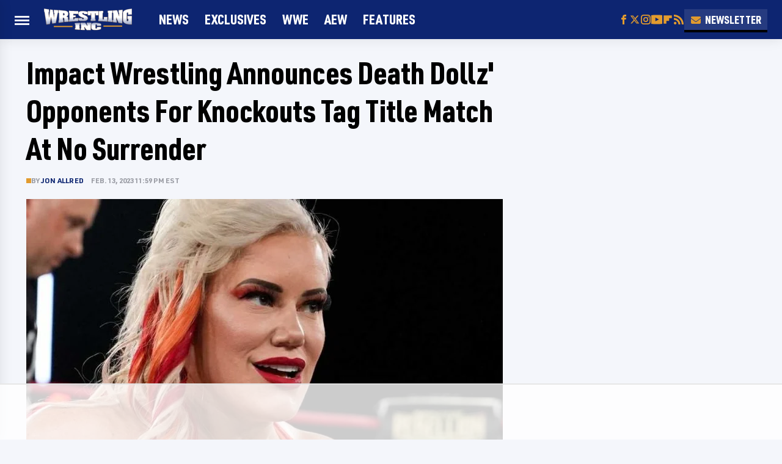

--- FILE ---
content_type: text/html
request_url: https://api.intentiq.com/profiles_engine/ProfilesEngineServlet?at=39&mi=10&dpi=936734067&pt=17&dpn=1&iiqidtype=2&iiqpcid=112d877b-ef21-4684-8e92-9a2899b0c05f&iiqpciddate=1769119332441&pcid=bd04438f-5d8f-49be-ab65-51e9bb52483e&idtype=3&gdpr=0&japs=false&jaesc=0&jafc=0&jaensc=0&jsver=0.33&testGroup=A&source=pbjs&ABTestingConfigurationSource=group&abtg=A&vrref=https%3A%2F%2Fwww.wrestlinginc.com
body_size: 54
content:
{"abPercentage":97,"adt":1,"ct":2,"isOptedOut":false,"data":{"eids":[]},"dbsaved":"false","ls":true,"cttl":86400000,"abTestUuid":"g_2d42ae95-8034-4db9-8ad5-043b97c1ee87","tc":9,"sid":-515746528}

--- FILE ---
content_type: text/html; charset=utf-8
request_url: https://www.google.com/recaptcha/api2/aframe
body_size: 268
content:
<!DOCTYPE HTML><html><head><meta http-equiv="content-type" content="text/html; charset=UTF-8"></head><body><script nonce="KT4Tu7cXWqoNkzlNWOdlVA">/** Anti-fraud and anti-abuse applications only. See google.com/recaptcha */ try{var clients={'sodar':'https://pagead2.googlesyndication.com/pagead/sodar?'};window.addEventListener("message",function(a){try{if(a.source===window.parent){var b=JSON.parse(a.data);var c=clients[b['id']];if(c){var d=document.createElement('img');d.src=c+b['params']+'&rc='+(localStorage.getItem("rc::a")?sessionStorage.getItem("rc::b"):"");window.document.body.appendChild(d);sessionStorage.setItem("rc::e",parseInt(sessionStorage.getItem("rc::e")||0)+1);localStorage.setItem("rc::h",'1769119340879');}}}catch(b){}});window.parent.postMessage("_grecaptcha_ready", "*");}catch(b){}</script></body></html>

--- FILE ---
content_type: text/css
request_url: https://www.wrestlinginc.com/wp-content/themes/unified/css/article.wrestlinginc.min.css?design=3&v=1769008544
body_size: 7974
content:
@font-face{font-family:urw-din-condensed-black;src:url("https://www.wrestlinginc.com/font/urw-din-condensed-black.woff2") format("woff2");font-display:swap;font-weight:900}@font-face{font-family:urw-din-bold;src:url("https://www.wrestlinginc.com/font/urw-din-bold.woff2") format("woff2");font-display:swap;font-weight:700}@font-face{font-family:urw-din-medium;src:url("https://www.wrestlinginc.com/font/urw-din-medium.woff2") format("woff2");font-display:swap;font-weight:400}@font-face{font-family:urw-din-condensed-black-fallback;src:local("Arial Narrow");size-adjust:98%}@font-face{font-family:urw-din-bold-fallback;src:local("Arial Bold");size-adjust:98%}@font-face{font-family:urw-din-medium-fallback;src:local("Arial");size-adjust:100%}@font-face{font-family:urw-din-condensed-nav-fallback;src:local("Arial Narrow");size-adjust:90%}@font-face{font-family:urw-din-bold-label-fallback;src:local("Arial Bold");size-adjust:94%}html{line-height:1.15;-ms-text-size-adjust:100%;-webkit-text-size-adjust:100%}body{background:var(--neutral-lighter-color);color:var(--neutral-dark-color);font-family:var(--body-font);font-kerning:normal}article,aside,details,figcaption,figure,footer,header,main,menu,nav,section{display:block}h1{margin:2.4rem 0 1.6rem;font-size:3.8rem;line-height:125%}figure{margin:1em 40px}hr{box-sizing:content-box;height:0;overflow:visible}code,kbd,pre,samp{font:1em monospace,monospace}a{background-color:transparent;-webkit-text-decoration-skip:objects}abbr[title]{border-bottom:0;text-decoration:underline;text-decoration:underline dotted}b,strong{font-weight:bolder}dfn{font-style:italic}mark{background-color:#ff0;color:#000}small{font-size:1.6rem}sub,sup{font-size:75%;line-height:0;position:relative;vertical-align:baseline}sub{bottom:-.25em}sup{top:-.5em}audio,canvas,video{display:inline-block}audio:not([controls]){display:none;height:0}img{border-style:none;width:100%;height:auto}svg:not(:root){overflow:hidden}button,input,optgroup,select,textarea{font:100%/1.15 sans-serif;margin:0}button,input{overflow:visible}button,select{text-transform:none}[type=reset],[type=submit],button,html [type=button]{-webkit-appearance:button}[type=button]::-moz-focus-inner,[type=reset]::-moz-focus-inner,[type=submit]::-moz-focus-inner,button::-moz-focus-inner{border-style:none;padding:0}[type=button]:-moz-focusring,[type=reset]:-moz-focusring,[type=submit]:-moz-focusring,button:-moz-focusring{outline:dotted 1px}fieldset{padding:.35em .75em .625em}legend{box-sizing:border-box;color:inherit;display:table;max-width:100%;padding:0;white-space:normal}progress{display:inline-block;vertical-align:baseline}textarea{overflow:auto}[type=checkbox],[type=radio]{box-sizing:border-box;padding:0}[type=number]::-webkit-inner-spin-button,[type=number]::-webkit-outer-spin-button{height:auto}[type=search]{-webkit-appearance:textfield;outline-offset:-2px}[type=search]::-webkit-search-cancel-button,[type=search]::-webkit-search-decoration{-webkit-appearance:none}::-webkit-file-upload-button{-webkit-appearance:button;font:inherit}summary{display:list-item}[hidden],template{display:none}:root{--logo-width:8.2rem;--logo-icon-width:8.2rem;--border-weight:1px;--image-background:#efefef;--header-height:6.4rem;--logo-width:14.4rem;--logo-icon-width:4.5rem;--header-font-primary:urw-din-condensed-black,urw-din-condensed-black-fallback,sans-serif;--header-font-primary-letter-spacing:0;--header-font-secondary:urw-din-condensed-black,urw-din-condensed-black-fallback,sans-serif;--header-font-secondary-letter-spacing:0;--nav-font:urw-din-condensed-black,urw-din-condensed-nav-fallback,sans-serif;--label-font-strong:urw-din-bold,urw-din-bold-label-fallback,sans-serif;--label-font-light:urw-din-medium,urw-din-medium-fallback,sans-serif;--label-font-size:1.4rem;--label-font-size-small:1.2rem;--label-font-line-height:130%;--label-font-letter-spacing:0.02rem;--label-font-letter-case:uppercase;--body-font:urw-din-medium,urw-din-medium-fallback,sans-serif;--body-font-size:1.9rem;--body-font-line-height:1.55;--body-font-size-small:1.7rem;--active-color:#E29B2E;--base-dark-color:#0D2571;--base-lighter-color:rgba(255,255,255,0.1);--neutral-darkest-color:#000;--neutral-dark-color:#121212;--neutral-medium-color:#9B9DA5;--neutral-medium-lighter-color:#C1C4CB;--neutral-medium-light-color:#DBDEE8;--neutral-active-lighter-color:#E5E7F0;--neutral-lighter-color:#F4F6FB;--neutral-lightest-color:#FFF;--silver-gradient:linear-gradient(0deg,#CCD0DC 0%,#FFF 50%);--silver-gradient-reverse:linear-gradient(0deg,#FFF 50%,#CCD0DC 140%);--silver-gradient-diagonal:linear-gradient(-45deg,#CCD0DC 0%,#FFF 50%);--silver-gradient-reverse-diagonal:linear-gradient(45deg,#FFF 50%,#CCD0DC 140%);--border-light-style:solid;--border-light-weight:0.4rem;--border-light:var(--border-light-weight) var(--border-light-style) var(--neutral-medium-light-color);--border-lighter-style:solid;--border-lighter-weight:0.4rem;--border-lighter:var(--border-lighter-weight) var(--border-lighter-style) var(--neutral-lighter-color);--border-darker-style:solid;--border-darker-weight:0.1rem;--border-darker:var(--border-darker-weight) var(--border-darker-style) var(--neutral-medium-lighter-color);--border-base-style:solid;--border-base-weight:0.3rem;--border-base:var(--border-base-weight) var(--border-base-style) var(--base-dark-color);--border-dark-style:solid;--border-dark-weight:0.3rem;--border-dark:var(--border-dark-weight) var(--border-dark-style) var(--base-lighter-color);--border-active-style:solid;--border-active-weight:0.3rem;--border-active:var(--border-active-weight) var(--border-active-style) var(--active-color);--border-radius:0;--drop-shadow-light:0 0 1rem rgba(0,0,0,0.02);--drop-shadow-dark:0 0 2rem rgba(0,0,0,0.1);--image-background:var(--neutral-active-lighter-color)}*{max-height:1000000px;-moz-osx-font-smoothing:grayscale;-webkit-font-smoothing:antialiased;letter-spacing:normal;word-spacing:normal;font-kerning:normal;line-height:100%}body,html{margin:0;padding:0;font-size:10px}h2{margin-top:3rem;margin-bottom:1.6rem;font-size:3rem;line-height:125%}h3{margin-top:2.4rem;margin-bottom:1.6rem;font-size:2.2rem;line-height:145%}h4{margin-top:1.6rem;margin-bottom:.8rem;font-size:1.8rem;line-height:150%}p{line-height:160%;color:var(--neutral-dark-color);font-size:var(--body-font-size);line-height:var(--body-font-line-height)}picture{width:100%;height:100%;display:block}ul{padding-inline-start:0;list-style:none}svg.hidden{position:absolute}a.button{display:block;margin-top:2.5rem;margin-bottom:3.5rem;width:100%}a.button button{border:0;width:100%;position:relative;display:block;margin-bottom:3.5rem;cursor:pointer;text-align:center;font:1.8rem var(--label-font-strong);letter-spacing:var(--label-font-letter-spacing);text-transform:var(--label-font-letter-case);padding:1.2rem;background:var(--active-color);color:var(--neutral-lightest-color);border-bottom:var(--border-base)}main{margin:0 auto;max-width:1400px;width:calc(100% - 3.2rem);padding-top:var(--header-height)}@media (min-width:768px){h1{font-size:4.3rem}h2{font-size:3.2rem}h3{font-size:2.3rem}a.button{margin:2.5rem auto 3.5rem;width:35%}main{width:calc(100% - 4.8rem)}}header{position:fixed;top:0;left:0;width:100%;height:var(--header-height);z-index:1000;transition:margin-top .3s ease-in-out;-webkit-transition:margin-top .3s ease-in-out;background:#fff}.nav-active #header{height:var(--header-height)}#header-container{display:flex;align-items:center;width:calc(100% - 3.2rem);margin:auto;height:100%;position:relative;max-width:1400px}#hamburger-holder{height:100%;cursor:pointer;position:relative}.hamburger{top:calc(50% - .6rem);width:2.4rem;background-color:#000;border-radius:0;position:relative}.hamburger:after,.hamburger:before{content:'';width:100%;background-color:#000;border-radius:0;position:absolute}.hamburger:after{top:.6rem}.hamburger:before{top:1.2rem}#logo{position:absolute;margin:0 auto;font-size:0;left:0;right:0;width:var(--logo-width)}#logo a{display:block}#logo-icon{width:var(--logo-icon-width)}#logo img{display:block;width:var(--logo-width);height:100%}#logo-icon img{display:block;width:var(--logo-icon-width);height:auto}#logo-icon a{height:100%;display:block}#social-nav-holder{line-height:100%}#social-nav-holder svg.icon,.social-buttons svg.icon{width:1.8rem;height:1.6rem;fill:var(--active-color)}.nav-active{overflow:hidden}.nav-active #bg{background:rgba(0,0,0,.5);position:fixed;left:0;top:0;width:100%;height:100%;z-index:5000}.nav-drop{display:block;position:fixed;top:0;background:#fff;height:100%;z-index:10000;overflow-y:auto;width:30rem;left:-30em}.nav-active .nav-top{height:var(--header-height)}.nav-active .nav-drop{left:0;-webkit-transition:left .2s ease-in-out;transition:left .2s ease-in-out}.nav-drop .logo{display:flex;align-items:center;padding:0 2.4rem;height:100%}.nav-drop .logo-holder{display:block;flex:1}.nav-drop .logo img{width:var(--logo-width);height:auto}.nav-opener.close{position:relative;width:2.4rem;height:2.4rem}.close:after,.nav-opener.close:before{position:absolute;content:'';left:1.2rem;top:0;height:2.4rem;width:2px;background-color:#000}.nav-opener.close:before{transform:rotate(45deg)}.nav-opener.close:after{transform:rotate(-45deg)}#aside-nav .main-nav{margin:0;padding:2.4rem;display:flex;flex-direction:column;gap:3.2rem;gap:1.8rem}#aside-nav .main-nav li{font-size:1.8rem}.social-buttons{display:flex;flex-wrap:wrap;align-items:center;gap:2rem}#aside-nav .social-buttons{padding:2rem 2.4rem;border-top:var(--border-dark);border-bottom:var(--border-dark)}#aside-nav .info-links{display:flex;flex-direction:column;gap:2.4rem;padding:2.4rem;gap:1.6rem}#aside-nav .info-links li{font-size:1.6rem}.nav-bottom{padding:2.4rem;border-top:var(--border-dark)}.nav-bottom span{font-size:1.6rem;line-height:150%}#top-nav.top-nav-standard{line-height:100%;flex:1;position:relative;height:100%}#top-nav-holder{z-index:3;position:relative;margin-right:1rem;height:100%;vertical-align:middle;overflow:hidden;margin-left:1.2rem}#top-nav-holder a{font:2.2rem/var(--header-height) var(--nav-font);margin-right:2.4rem;display:inline-block;line-height:6.4rem;letter-spacing:var(--header-font-secondary-letter-spacing);text-transform:uppercase;color:var(--neutral-lightest-color)}#social-nav-holder,#top-nav,.top-nav-scrolled{display:none}@media (min-width:992px){#top-nav{display:flex;gap:2rem}}.menu-btn{position:relative;line-height:100%;margin:0;display:inline-block;box-sizing:border-box;text-align:center;vertical-align:middle;white-space:nowrap;font-size:1.8rem}.menu-btn a{display:block;font:1.8rem var(--header-font-secondary);letter-spacing:var(--header-font-secondary-letter-spacing);text-transform:uppercase;padding:.6rem 1rem;color:var(--neutral-lightest-color);box-shadow:0 .4rem 0 var(--neutral-darkest-color);background:var(--base-lighter-color)}.menu-btn svg,.menu-btn svg *{height:2rem;width:2rem;vertical-align:middle;fill:var(--active-color)}header .menu-btn{display:none}header #aside-nav .menu-btn{display:block;text-align:left;width:auto}.menu-btn svg{margin-top:-.3rem;margin-right:.6rem}header #aside-nav .menu-btn svg{margin-right:.8rem}h1.page-header{padding:1.6rem 0;font-family:var(--header-font-primary);letter-spacing:var(--header-font-primary-letter-spacing);text-transform:uppercase}h1.page-header,h2.section-header{position:relative;line-height:100%;text-align:center;z-index:1;overflow:hidden;box-decoration-break:clone;-webkit-box-decoration-break:clone}h2.section-header{margin:2.2rem auto;font:1.8rem/110% var(--label-font-strong);letter-spacing:var(--label-font-letter-spacing);text-transform:var(--label-font-letter-case);color:var(--neutral-darkest-color)}@media (min-width:926px){#header-container{width:calc(100% - 4.8rem)}#social-nav-holder{display:flex;gap:2rem;margin-left:auto}#logo,#logo-icon{position:relative;margin:0 3.2rem 0 2.4rem}header .menu-btn{display:inline-block}header.scrolled .menu-btn{display:none}h1.page-header{font-size:4.3rem}h2.section-header{margin:2.4rem auto}}.loading-more{margin:1.6rem auto;text-align:center}#footer{margin:4.4rem auto 0;text-align:center;padding:4.8rem 3.2rem;background:var(--neutral-darkest-color)}#footer-link-container{padding:0 2.4rem 1.6rem;display:flex;align-items:center;justify-content:center}#footer-link-container span{font-size:1.6rem;display:flex;align-items:center}#footer-link-container span:after{content:'•';content:'';width:.8rem;height:.8rem;background:var(--active-color);margin:.4rem 1.2rem 0;display:inline-block}#footer-link-container span:last-of-type:after{content:'';margin:0;display:none}#footer-detail-container{font:var(--label-font-size)/140% var(--body-font);color:var(--neutral-active-lighter-color)}#footer-detail-container>span:after{margin:0 .8rem;content:'|';vertical-align:middle;color:var(--neutral-medium-color);display:inline-block}#footer-detail-container>span:last-of-type:after{content:'';margin:0}#footer-detail-container .more-label{margin-top:4rem;margin-bottom:1.6rem;font:var(--label-font-size) var(--label-font-strong);text-transform:var(--label-font-letter-case);color:var(--active-color)}#footer-detail-container .brand-links{display:flex;flex-wrap:wrap;justify-content:center;gap:.6rem 0;margin-bottom:3.2rem;line-height:150%}#footer .brand-links span:after{margin:0 .8rem;content:'|';display:inline-block;vertical-align:middle;color:var(--neutral-medium-color)}#footer-bottom img{margin:auto;max-width:6rem}.gdpr{display:none;border:var(--border-weight) solid #ccc;padding:.8rem 1.6rem .8rem .8rem;margin-top:.8rem;position:relative}.gdpr .EUCookieNotice__close{position:absolute;top:.6rem;right:.6rem}.gdpr .EUCookieNotice__close span{position:relative;top:-.4rem;font-size:2.4rem}.gdpr .gdpr-info{font-size:1.6rem;line-height:150%}#is-mobile,#is-tablet{display:none;height:1px;width:1px;position:absolute;bottom:0;left:0;background:0 0;margin-left:-1000em}@media screen and (max-device-width:600px),screen and (max-width:750px) and (orientation:portrait){#is-mobile{display:block}}@media only screen and (min-device-width:481px) and (max-device-width:1024px) and (orientation:portrait),only screen and (min-device-width:481px) and (max-device-width:1024px) and (orientation:landscape),only screen and (min-device-width:1024px) and (max-device-width:1280px) and (-webkit-min-device-pixel-ratio:1.5) and (orientation:landscape),only screen and (min-device-width:1024px) and (max-device-width:1280px) and (-o-min-device-pixel-ratio:3/2) and (orientation:landscape),only screen and (min-device-width:1024px) and (max-device-width:1280px) and (min--moz-device-pixel-ratio:1.5) and (orientation:landscape){#is-tablet{display:block}}.dummy-rule{padding:1px}#aside-nav .main-nav li>ul{max-height:0;overflow:hidden;padding:0 2rem;gap:0;transition:max-height .3s ease-out}#aside-nav .main-nav li input{display:none}#aside-nav .main-nav li input:checked~ul{max-height:600px}#aside-nav .main-nav li label{float:right;display:block;cursor:pointer;padding:.8rem .4rem;margin-top:.4rem;transition:transform .2s ease-out}h1,h2{font-family:var(--header-font-primary);letter-spacing:var(--header-font-primary-letter-spacing);color:var(--neutral-darkest-color)}h3,h4{font-family:var(--header-font-secondary);letter-spacing:var(--header-font-secondary-letter-spacing);color:var(--neutral-darkest-color)}a,a:hover{text-decoration:none}p a{background-image:linear-gradient(90deg,var(--secondary-background-color),var(--secondary-background-color));color:var(--base-dark-color);font-family:var(--label-font-strong);text-decoration:none;background-repeat:no-repeat;background-size:100% .2em;background-position:0 100%;transition:background-image .2s ease-in;line-height:inherit;text-decoration-thickness:0.2em}p a:hover{background-image:linear-gradient(90deg,var(--active-color),var(--active-color))}a.button:hover button{background:var(--base-dark-color)}p a.button{border:0}@media (min-width:768px){#footer{padding:6.4rem}#footer-link-container span{font-size:1.8rem}#footer-detail-container{font-size:1.6rem;line-height:150%;max-width:1194px;margin:0 auto}h1{font-size:5rem}h2{font-size:3.6rem}h3{font-size:2.5rem}h4{font-size:2.2rem}h2.section-header{font-size:2rem;margin:2.4rem auto}}.nav-drop,header{background-color:var(--base-dark-color);box-shadow:var(--drop-shadow-dark)}.nav-drop .nav-top{border-bottom:var(--border-dark)}header.scrolled .top-nav-scrolled#logo-icon{margin-right:1.2rem;margin-left:2.1rem}#aside-nav .main-nav li a{font:2.2rem var(--nav-font);letter-spacing:var(--header-font-secondary-letter-spacing);text-transform:uppercase;color:var(--neutral-lightest-color)}#aside-nav .info-links li a{font:1.8rem var(--nav-font);letter-spacing:var(--header-font-secondary-letter-spacing);text-transform:uppercase;color:var(--neutral-lightest-color)}.hamburger,.hamburger:after,.hamburger:before{background-color:var(--neutral-lighter-color);height:.25rem}#hamburger-holder:hover .hamburger,#hamburger-holder:hover .hamburger:after,#hamburger-holder:hover .hamburger:before{background-color:var(--active-color)}#aside-nav .info-links li a:hover,#aside-nav .main-nav li a:hover,#top-nav-holder a:hover{color:var(--active-color)}.nav-opener.close:after,.nav-opener.close:before{background-color:var(--neutral-lighter-color);width:.25rem}.nav-opener.close:hover:after,.nav-opener.close:hover:before{background-color:var(--active-color)}.copyright-info{font-size:var(--body-font-size-small);color:var(--neutral-active-lighter-color)}.copyright-info a{color:var(--neutral-lighter-color)}.copyright-info a:hover{color:var(--active-color)}#social-nav-holder li:not(.menu-btn) a,.social-buttons li:not(.menu-btn) a{display:block}#aside-nav .social-buttons svg.icon{height:1.8rem}#social-nav-holder li a:hover svg.icon,.social-buttons li a:hover svg.icon{fill:var(--active-color)}.menu-btn a:hover{color:var(--neutral-lightest-color);background:var(--active-color)}.menu-btn a:hover svg,.menu-btn a:hover svg *{fill:var(--neutral-lightest-color)}header .podcast-btn svg{margin-right:0}header #aside-nav .menu-btn a{font-size:1.8rem;padding:.6rem 1.2rem}#aside-nav .main-nav li>ul li{margin-top:1.4rem}#aside-nav .main-nav li>ul li a{font:1.5rem var(--label-font-strong);color:var(--neutral-lighter-color)}#aside-nav .main-nav li label:after,#aside-nav .main-nav li label:before{content:'';display:block;width:1.6rem;height:.2rem;background:var(--neutral-lighter-color)}#aside-nav .main-nav li label:after{margin-top:-.2rem;transform:rotate(90deg)}#aside-nav .main-nav li input:checked~label{transform:rotate(45deg)}#aside-nav .main-nav li label:hover:after,#aside-nav .main-nav li label:hover:before{background:var(--active-color)}h1.page-header:after,h1.page-header:before,h2.section-header:after,h2.section-header:before{content:'\a0';width:calc(50% + .8rem);position:absolute;top:51%;height:.3rem;border-top:var(--border-active);overflow:hidden}h1.page-header:after,h1.page-header:before{border-top:var(--border-light);height:.6rem}h1.page-header:before,h2.section-header:before{margin-left:calc(-50% - 1.6rem);margin-right:.8rem;text-align:right}h1.page-header:after,h2.section-header:after{margin-left:.8rem}.loading-more svg,.loading-more svg path{fill:var(--active-color)}#footer-link-container span a{font:var(--body-font-size-small) var(--nav-font);letter-spacing:var(--header-font-secondary-letter-spacing);text-transform:uppercase;color:var(--neutral-lighter-color)}#footer-detail-container a:hover,#footer-link-container span a:hover{color:var(--active-color)}#footer .brand-links a,#footer-detail-container a{color:var(--neutral-lighter-color)}#footer .brand-links a:hover{color:var(--active-color)}#top-nav-title{flex:1;white-space:nowrap;text-overflow:ellipsis;overflow-x:hidden;margin-right:1.6rem;font:700 2.5rem/var(--header-height) var(--header-font-secondary);letter-spacing:var(--header-font-secondary-letter-spacing);color:var(--neutral-lightest-color);margin-left:1.2rem}header#header{transition-property:transform;transition-duration:.3s}header.scrolled .top-nav-scrolled{display:block;flex-shrink:1}header.scrolled #logo,header.scrolled #social-nav-holder,header.scrolled #top-nav{display:none}header.header-hide{transform:translateY(calc(-1 * var(--header-height) - 1rem))}article{position:relative;margin-bottom:2.6rem}main.infinite{display:block;max-width:780px}main.infinite .holder{margin-top:2.4rem}@media (min-width:1200px){main.infinite{display:flex;gap:6.4rem;max-width:1194px}}@media (min-width:1400px){main{max-width:1400px;margin:0 auto}}.breadcrumbs{display:flex;flex-wrap:wrap;align-items:center;align-items:left;margin-top:2.4rem;margin-bottom:1.2rem}.breadcrumbs li{display:inline-block;font-size:1.6rem;display:flex;align-items:center}.breadcrumbs li:after{content:'\203A';content:'';display:inline-block;margin:0 0 0 -1.2rem;width:2.4rem;height:2.4rem;background:var(--silver-gradient-diagonal);border-top:var(--border-darker);border-right:var(--border-darker);transform:rotate(45deg);z-index:1}.breadcrumbs li:last-of-type:after{content:'';margin:0;display:none}article h1{margin-bottom:0;margin-top:0}h2.nextup-heading{margin-bottom:3.2rem}.byline-container{margin:1.6rem 0 2.4rem;display:flex;gap:1.6rem;align-items:center;font:var(--label-font-size-small)/130% var(--label-font-strong);text-transform:var(--label-font-letter-case);color:var(--neutral-medium-color);gap:.8rem;align-items:start;flex-direction:row}.byline-image{width:4rem;height:4rem;background:var(--image-background);display:inline-block;vertical-align:middle;aspect-ratio:1/1}.byline-review{padding:.8rem 0;font-style:italic}.byline-timestamp{white-space:nowrap;display:inline-block;margin-top:0;letter-spacing:var(--label-font-letter-spacing)}.byline-timestamp:before{content:' '}.disclaimer{display:inline-flex;align-items:center;margin:0 0 .8rem}.disclaimer small{display:inline-flex;align-items:flex-start;font:italic 1.5rem/130% var(--label-font-light);color:var(--neutral-dark-color)}article .image-holder{position:relative;margin-bottom:2.4rem;background:var(--image-background);border-bottom:var(--border-light)}figure.image-holder{margin-left:0;margin-right:0}article .image-holder iframe{margin:auto!important;max-width:100%!important}article .columns-holder>iframe{margin:1.6rem auto auto!important}article .oembed-instagram iframe{margin:auto!important}article iframe.oembed{width:100%}.oembed-container{height:auto!important}article .oembed-youtube{aspect-ratio:16/9}article .lead-image-holder{margin-left:-1.6rem;margin-right:-1.6rem;margin-bottom:2.8rem}article .image-holder img{width:100%;height:100%;display:block;aspect-ratio:16/9}article .image-holder.embedded img{aspect-ratio:revert}.legacy article .image-holder img{aspect-ratio:auto}.gallery-image-credit{font:1.2rem/100% Arial,Helvetica,sans-serif;position:absolute;bottom:1rem;right:1rem;color:#fff;text-shadow:1px 1px 0 rgba(0,0,0,.75)}article .columns-holder>ol,article .columns-holder>ul{margin-block-start:2.4rem;margin-block-end:2.4rem}article .columns-holder>ul{list-style:disc;padding-inline-start:2.4rem;padding-inline-start:0.8rem}article .columns-holder>ol{list-style:decimal;padding-inline-start:2.4rem}article .columns-holder ol li,article .columns-holder ul li{font-size:1.8rem;line-height:150%;margin-bottom:1.4rem}article blockquote{font:2.6rem/150% var(--header-font-primary);margin-block-start:0;margin-block-end:0;margin-inline-start:0;margin-inline-end:0;position:relative;margin:3.2rem 0;padding:2.4rem;border-left:.6rem solid var(--active-color);letter-spacing:var(--header-font-primary-letter-spacing);line-height:140%;color:var(--neutral-darkest-color);background:var(--neutral-lightest-color);box-sizing:border-box}article blockquote[class*=embed],article blockquote[class*=media]{border:0;padding:0;background:0 0}article blockquote[class*=embed]:after,article blockquote[class*=embed]:before,article blockquote[class*=media]:after,article blockquote[class*=media]:before{content:'';background:0 0}article [class*=embed_pin]{margin:0 auto;max-width:500px!important;min-width:unset!important;display:block!important}article [class*=embed],article [class*=media]{min-width:unset!important;width:100%}article .table-container{overflow-x:auto;margin-top:3.2rem;margin-bottom:3.2rem}article table{border-spacing:0;border-collapse:collapse}article table td,article table th{padding:.8rem;min-width:5rem;text-align:left}article table td p,article table th p{margin:.8rem 0;font-size:inherit}article .callout{font-size:1.6rem;font-weight:700;padding:1.6rem;background:var(--neutral-lighter-color);border-left:solid var(--active-color)}@media (min-width:768px){#footer{padding:6.4rem;margin-top:6.4rem}#footer-link-container span a{font-size:var(--body-font-size)}main.infinite{width:calc(100% - 3.2rem)}article .image-holder,article .table-container,article h2,article h2.first-slide-subtitle{margin-left:0;margin-right:0}article .lead-image-holder{margin-left:-1.6rem;margin-right:-1.6rem}}@media (min-width:926px){main.infinite .holder{max-width:780px}article .columns-holder,article .image-holder,article .partnership-header,article .table-container,article h2,article h2.first-slide-subtitle{margin-left:2.4rem;margin-right:2.4rem}article .lead-image-holder,figure.image-holder{margin-left:0;margin-right:0}}article .partnership-header{padding:.8rem;background:#111;font:700 1.4rem Arial,Helvetica,sans-serif;color:#fff;text-transform:uppercase;letter-spacing:.2px;display:flex;align-items:center;border-bottom:1px solid #555}article .partnership-header svg{fill:#FFF;width:1.4rem;height:1.4rem;margin-right:1rem}article .news-article.sponsored{border:3px solid #333;padding-bottom:2rem;margin:2.4rem -1.2rem;box-sizing:border-box}article .news-article.sponsored>.columns-holder,article .news-article.sponsored>.image-holder,article .news-article.sponsored>h2{margin-left:1.2rem;margin-right:1.2rem}article .news-article.sponsored>.partnership-header{background:#333;border:0;margin:0}.carousel{overflow-anchor:none;margin:2.4rem 0}.carousel-slider{position:relative;text-align:center;overflow:hidden}.carousel-slides{display:flex;overflow-x:scroll;scroll-snap-type:x mandatory;scroll-behavior:smooth;-webkit-overflow-scrolling:touch;gap:.1rem}.carousel-slides>div{position:relative;scroll-snap-align:start;flex-shrink:0;width:100%;height:auto;background:var(--image-background);transform-origin:center center;transform:scale(1);transition:transform .5s;display:flex;justify-content:center;align-items:center;aspect-ratio:16/9;overflow:hidden}.carousel figure{object-fit:cover;position:absolute;top:0;left:0;width:100%;height:100%;margin:0 0 1rem}.carousel figure a{display:block;height:100%;width:100%}.carousel figure img,.carousel figure picture{height:100%;width:100%;margin:auto}.carousel figure figcaption{position:absolute;bottom:1rem;right:1rem;text-align:right;stroke:#000;stroke-width:1px;color:#fafafa;font-size:1.4rem;z-index:90}.carousel figure:after{content:'';position:absolute;top:0;left:0;width:100%;height:100%;z-index:60;background:linear-gradient(180deg,rgba(0,0,0,0) 54%,rgba(0,0,0,.4) 100%)}.carousel-nav-arrows{position:absolute;top:calc(50% - 2.4rem);left:0;width:100%;z-index:100;display:none}.carousel-nav-arrows>a{display:inline-flex;justify-content:center;align-items:center;color:#fff;background:rgba(0,0,0,.25);border:1.5px solid #eee;border-radius:3.2rem;text-decoration:none;width:4.8rem;height:4.8rem;font-size:5rem}.carousel-nav-arrows>a>div{border-top:2px solid #fff;border-left:2px solid #fff;width:1.4rem;height:1.4rem}.carousel-back-button>div{margin-left:.8rem;transform:rotate(-45deg)}.carousel-next-button>div{margin-right:.8rem;transform:rotate(135deg)}.carousel-nav-arrows>a.inactive{opacity:.5;cursor:auto}.carousel-next-button{position:absolute;right:1.6rem}.carousel-back-button{position:absolute;left:1.6rem}.carousel-nav-arrows>a:not(.inactive):hover>div{border-top:2px solid #000;border-left:2px solid #000}.carousel-nav-numbers{position:absolute;bottom:1.6rem;left:0;width:100%;z-index:100;display:flex;justify-content:center;align-items:center;gap:1.2rem}.carousel-nav-numbers>a{display:inline-flex;align-items:center;justify-content:center;font-size:1.2rem;font-weight:700;color:#fff;width:2.6rem;height:2.6rem;background:rgba(0,0,0,.25);border:1.5px solid #eee;border-radius:2.4rem;text-decoration:none;position:relative}.carousel-nav-arrows>a:not(.inactive):hover,.carousel-nav-numbers>a.active,.carousel-nav-numbers>a:focus,.carousel-nav-numbers>a:hover{color:#000;background:rgba(255,255,255,.85)}@supports (scroll-snap-type){.carousel-nav-arrows,.carousel-nav-numbers{display:none}}@media (min-width:926px){article .news-article.sponsored{margin:2.4rem 0}article .news-article.sponsored>.columns-holder,article .news-article.sponsored>.image-holder,article .news-article.sponsored>h2{margin-left:2.4rem;margin-right:2.4rem}.carousel-slides{overflow-x:hidden}}.under-art .zergrow{display:flex;justify-content:space-between;gap:2.4rem;flex-wrap:wrap;gap:1.6rem}.under-art .zergimg{background:var(--image-background)}.under-art .zergimg img{width:100%;height:auto;aspect-ratio:1/1;display:block}.under-art .zergheadline{flex:1 0 auto;padding:1.2rem;margin-top:0;border-top:0;background:var(--neutral-lightest-color)}.under-art .zergheadline a{font:2rem/150% var(--header-font-secondary);color:var(--neutral-darkest-color);line-height:125%;background-image:linear-gradient(90deg,var(--active-color),var(--active-color));background-size:0 .3rem;background-repeat:no-repeat;background-position:left 0 bottom .1rem;transition:background-size .2s ease-in}.under-art .zergnet-widget{margin-bottom:2.4rem;min-height:120px}.under-art .zergnet-widget .loading-more{min-height:120px;display:flex;flex-direction:column;align-items:center}.under-art .zergnet-widget .loading-more>svg{margin:auto}.under-art .zergnet-widget.widget-loaded{max-width:780px}.under-art .zergentity{box-sizing:border-box;width:calc(50% - .8rem);display:flex;flex-direction:column;border-bottom:var(--border-light);transition:.2s ease-out}.under-art .zergentity a{display:inline}article .review{margin-top:1.6rem;margin-bottom:2.4rem}article .review .score{padding:1.2rem 0;font-size:1.8rem;text-align:center}article .review .rating-bar{height:.4rem;width:100%;display:table}article .review .rating-bar div{display:table-cell;width:10%;margin:0 1px;background:#ccc;border-right:1px solid #fff;border-left:1px solid #fff}article .review .rating-bar div.filled{background-color:#000}article .review .procon{display:flex;flex-wrap:wrap;gap:1.6rem 2.4rem;padding:2.4rem}article .review .procon figure{margin:0;width:100%}article .review .procon figcaption{font-size:1.8rem;font-weight:700;padding-bottom:1.6rem}article .review .procon figure ul{margin:0;padding:0}article .review .procon li{display:flex;gap:0 1.6rem}article .review .procon li:last-child{margin-bottom:0}article .review .procon svg.icon{width:2rem;height:2rem;margin-top:.4rem;flex:0 0 auto}article .review .procon li span{flex:1;font-size:1.6rem;line-height:150%}@media (min-width:728px){.carousel-nav-arrows{display:block}.under-art .zergentity{width:calc(25% - 2rem)}article .review{margin-bottom:4rem}.review .procon{gap:2.4rem}.review .procon figure{flex:1;width:50%}}article .image-holder .pin-button{position:absolute;right:.8rem;top:.8rem}article .image-holder .pin-button:hover{opacity:.85}.between-p.google-ad-placeholder,.between-p.video-container{background:var(--image-background);margin:0 auto 2.4rem;width:100%;text-align:center;display:flex;justify-content:center}.between-p.google-ad-placeholder:has(.adthrive-ad){display:block}.before-ad{margin:2.4rem auto .4rem;text-align:center;z-index:1;overflow:hidden;box-decoration-break:clone;-webkit-box-decoration-break:clone;text-transform:uppercase;position:relative;font:1.1rem/100% var(--label-font-strong);border-top:var(--border-light);padding-top:.6rem;letter-spacing:var(--label-font-letter-spacing);text-transform:var(--label-font-letter-case);color:var(--neutral-medium-color)}.before-ad:after,.before-ad:before{content:'\a0';width:calc(50% + .8rem);position:absolute;top:51%;height:var(--border-weight);border-top:var(--border-weight) solid #ccc;overflow:hidden}.before-ad:before{margin-left:calc(-50% - 1.6rem);margin-right:.8rem;text-align:right}.before-ad:after{margin-left:.8rem}.google-ad-placeholder.between-p:empty,.google-ad-placeholder.between-p>div:empty{min-height:280px;min-width:1px}#adslot-q4top:before{content:''}#floatingAd{display:block;position:fixed;bottom:0;width:100%;max-height:90px;overflow:hidden;margin-left:-1.6rem}#floatingAd .before-ad{display:none;padding-top:.6rem}#floatingAd #div-ad-floating{background:var(--image-background);margin:auto}#floatingAd,#second-floatingAd{clip-path:polygon(0 0,100% 0%,100% 100%,0% 100%)!important;z-index:500}#adhesionTop,#floatingAd *,#second-floatingAd *,.sticky-slide-ad *{margin:0;padding:0}#adhesionTop{position:fixed;top:50px;left:calc(50% - 160px);z-index:99999}.sticky-slide-ad{display:none}.google-ad-placeholder,.google-ad-placeholder.pull-right,.google-ad-placeholder.pull-right.loaded{position:relative;float:none;margin:0 -1.2rem;text-align:center;width:320px}#floatingAd .google-ad-placeholder{width:100%}.google-ad-placeholder.pre-content.loaded{margin-top:1.6rem;margin-bottom:-.8rem}div.google-ad-placeholder.above-art{margin-bottom:0}#adhesionBottom{display:none}#adhesionBottom *{margin:0;padding:0}#adslot-q4top.google-ad-placeholder{margin:0 auto 1.6rem;min-height:50px}#adslot-q4top.google-ad-placeholder:empty,#adslot-q4top.google-ad-placeholder>div:empty{min-height:50px;min-width:1px}#primis-container{min-height:200px;background:var(--image-background)}.sticky-ad-container{height:280px;background:var(--image-background);position:relative}.sticky-between-p{position:sticky;position:-webkit-sticky;top:calc(var(--header-height) + .8rem);margin:0 auto}@media (min-width:360px){.google-ad-placeholder,.google-ad-placeholder.pull-right,.google-ad-placeholder.pull-right.loaded{margin:auto}}@media (min-width:440px){.google-ad-placeholder,.google-ad-placeholder.pull-right,.google-ad-placeholder.pull-right.loaded{margin:auto auto 1rem;text-align:center}.google-ad-placeholder.pull-right,.google-ad-placeholder.pull-right.loaded{float:left;margin:1rem 2.4rem 1rem 1rem}.image-ad .google-ad-placeholder.loaded{margin-bottom:0;height:90px}}@media (min-width:728px){.between-p.google-ad-placeholder,.between-p.google-ad-placeholder.pull-right,.between-p.google-ad-placeholder.pull-right.loaded{width:728px}.sticky-slide-ad .google-ad-placeholder{width:300px}#floatingAd,#second-floatingAd{left:calc(50% - 364px);width:728px;height:90px;max-width:728px;max-height:90px;overflow:hidden;margin:0}#adhesionTop{display:none}.google-ad-placeholder.between-p:empty,.google-ad-placeholder.between-p>div:empty{min-height:280px;min-width:1px}#adslot-q4top.google-ad-placeholder:empty,#adslot-q4top.google-ad-placeholder>div:empty{min-height:90px}}@media (min-width:768px){.google-ad-placeholder.pull-right.loaded{margin:1.2rem 2rem 1.2rem 0}.google-ad-placeholder.footer-ad{margin:auto}.footer-ad .google-ad-placeholder{margin:0}#adslot-q4top.google-ad-placeholder,.between-p.google-ad-placeholder{min-height:90px}.google-ad-placeholder.between-p:empty,.google-ad-placeholder.between-p>div:empty{min-height:90px;min-width:1px}iframe.oembed.flipboard{height:150px}#primis-container{min-height:257px}}@media (min-width:926px){.docked-ad-container{width:300px;margin:auto}.google-ad-placeholder{width:auto}}@media (min-width:1200px){#floatingAd .before-ad{display:block;width:300px;margin-bottom:.6rem}#floatingAd{overflow:hidden;max-height:1050px;max-width:320px;min-height:250px;width:auto;height:auto;bottom:initial;top:88px;left:calc(50% + 268px)}.sticky-slide-ad{display:block;position:absolute;width:300px;right:-370px;top:0}.sticky-slide-ad.active{bottom:initial;position:fixed;top:10rem;left:calc(50% + 275px);background:0 0}.sticky-slide-ad.active.end,.sticky-slide-ad.end{position:absolute;top:initial;bottom:0;left:initial;right:-370px}.sticky-slide-ad.active.top,.sticky-slide-ad.top{position:absolute;bottom:initial;top:0;left:initial;right:-370px}#second-floatingAd{bottom:20px;left:calc(50% + 268px);background:0 0}#adhesionBottom{position:fixed;bottom:0;left:calc(50% - 364px);z-index:99999;display:block}}@media (min-width:1455px){main.one-per-page .between-slides{margin-left:calc(-50vw + 708px);margin-right:calc(-50vw + 708px)}}@media (min-width:1550px){.sticky-slide-ad.active{left:calc(50% + 460px)}}.breadcrumbs li a{font:var(--label-font-size)/100% var(--label-font-strong);letter-spacing:var(--label-font-letter-spacing);text-transform:var(--label-font-letter-case);color:var(--base-dark-color);padding:1rem 1.4rem;background:var(--silver-gradient);border-bottom:var(--border-darker);z-index:100}.breadcrumbs li:first-child{z-index:100}.breadcrumbs li:nth-child(2){z-index:50;margin-left:-1.2rem}.breadcrumbs li:nth-child(2) a{padding-left:2.6rem}.breadcrumbs li:last-of-type{z-index:1;margin-left:-1.2rem}.breadcrumbs li:last-of-type a{color:var(--neutral-lightest-color);background:var(--active-color);padding-left:2.6rem}.breadcrumbs li:hover a,.breadcrumbs li:hover:after{background:var(--silver-gradient-reverse)}.breadcrumbs li:last-of-type a:hover{color:var(--neutral-lightest-color);background:var(--active-color)}.byline-container:before{content:'';width:.8rem;height:.8rem;background:var(--active-color);margin-right:0;margin-top:.2rem}.byline-container a{color:var(--base-dark-color);font-size:var(--label-font-size-small);line-height:100%;letter-spacing:var(--label-font-letter-spacing);background-image:linear-gradient(90deg,var(--active-color),var(--active-color));background-size:0 .3rem;background-repeat:no-repeat;background-position:left 0 bottom .05rem;transition:background-size .2s ease-in}.byline-container a:hover{background-size:100% .3rem}.byline-container .author-name,.byline-container .byline-author{margin-right:.8rem}.disclaimer small:before{content:'*';font-style:normal;font-size:1.4rem;margin-right:.5rem;color:var(--active-color)}article blockquote::before{content:open-quote}article blockquote::after{content:close-quote}article .columns-holder>ul li{padding-left:2rem;list-style:none;position:relative}article .columns-holder>ul li:before{content:'';width:.8rem;height:.8rem;position:absolute;left:0;top:1.2rem;vertical-align:middle;background:var(--active-color);display:inline-block}article .columns-holder>ol li{padding-left:.6rem}article .columns-holder>ol li::marker{color:var(--base-dark-color);font-family:var(--label-font-strong)}.disqus-comment-container{position:relative;display:block;margin-bottom:3.2rem;cursor:pointer;text-align:center;color:var(--neutral-dark-color);font:1.8rem var(--label-font-strong);letter-spacing:var(--label-font-letter-spacing);text-transform:var(--label-font-letter-case);padding:1.2rem;background:var(--neutral-active-lighter-color);border-bottom:var(--border-light)}.disqus-comment-container:hover{opacity:.9;color:var(--base-dark-color)}.disqus-comment-container.closed{background:var(--active-color);color:var(--neutral-lightest-color);border-bottom:var(--border-base)}.disqus-comment-container.closed:hover{background:var(--base-dark-color)}.disqus-comment-container .disqus-arrow::after,.disqus-comment-container .disqus-arrow::before{position:absolute;top:.8rem;content:'\FE40';font:1.6rem var(--label-font-strong);color:var(--active-color);text-shadow:0 .1rem 0 var(--active-color),0 -.1rem 0 var(--active-color);margin:0 .6rem;transform:rotate(180deg)}.disqus-comment-container .disqus-arrow::before{left:1.6rem}.disqus-comment-container .disqus-arrow::after{right:1.6rem}.disqus-comment-container.closed .disqus-arrow::after,.disqus-comment-container.closed .disqus-arrow::before{position:absolute;top:1.8rem;content:'\FE40';font:1.6rem var(--label-font-strong);color:var(--neutral-lightest-color);text-shadow:0 .1rem 0 var(--neutral-lightest-color),0 -.1rem 0 var(--neutral-lightest-color);margin:0 .6rem;transform:none}.disqus-comment-container.closed .disqus-arrow::before{left:1.6rem}.disqus-comment-container.closed .disqus-arrow::after{right:1.6rem}@media (min-width:768px){.byline-container{margin-top:1.6rem}.byline-container span,.byline-container time{display:inline-block}.byline-timestamp:before{content:''}article .columns-holder>ol li,article .columns-holder>ul li{font-size:2rem}article blockquote{padding:2.8rem 3.2rem;font-size:3rem}.disqus-comment-container{margin:0 auto 3.2rem;width:35%}}.before-ad:after,.before-ad:before{content:'';border:0}#floatingAd #div-ad-floating,.between-p.google-ad-placeholder{background:0 0;border-bottom:var(--border-light)}.between-p.google-ad-placeholder{padding-bottom:.6rem;border-bottom:var(--border-light)}.under-art .zergentity>a,.under-art .zergentity>a img{position:relative}.under-art .zergentity>a:hover:before{content:'';width:100%;height:100%;position:absolute;background:var(--neutral-darkest-color);opacity:.05;z-index:100}.under-art .zergheadline a:hover{background-size:100% .3rem;color:var(--base-dark-color)}@media (min-width:728px){.under-art .zergentity{width:calc(25% - 1.2rem)}}h2.section-header.nextup-heading{font-size:2.4rem}h2.section-header.nextup-heading:after,h2.section-header.nextup-heading:before{border-top:var(--border-light);border-width:.6rem}

--- FILE ---
content_type: application/javascript; charset=UTF-8
request_url: https://www.zergnet.com/output.js?id=90808&time=1769119334388&sc=1&callback=json7767727
body_size: 930
content:
json7767727("<div class=\"zerglayoutcl\"><div class=\"zergrow\">\n\t\t\t<div class=\"zergentity\">\n\t\t\t\t<a href=\"https:\/\/www.zergnet.com\/io\/8417464\/90808\/0\/0\/0\/1\" target=\"_blank\" class=\"zergimg\" rel=\"nofollow\">\n\t\t\t\t\t<img loading=\"lazy\" src=\"https:\/\/img1.zergnet.com\/8417464_300.jpg\" nopin=\"true\" data-pin-no-hover=\"true\" >\n\t\t\t\t<\/a>\n\t\t\t\t<div class=\"zergheadline\">\n\t\t\t\t\t<a href=\"https:\/\/www.zergnet.com\/io\/8417464\/90808\/0\/0\/0\/1\" target=\"_blank\"  rel=\"nofollow\">Disturbing Reports Are Now Emerging About Vince McMahon&#039;s Wife<\/a>\n\t\t\t\t<\/div>\n\t\t\t<\/div>\n\t\t\t<div class=\"zergentity\">\n\t\t\t\t<a href=\"https:\/\/www.zergnet.com\/io\/8708522\/90808\/0\/0\/0\/2\" target=\"_blank\" class=\"zergimg\" rel=\"nofollow\">\n\t\t\t\t\t<img loading=\"lazy\" src=\"https:\/\/img5.zergnet.com\/8708522_300.jpg\" nopin=\"true\" data-pin-no-hover=\"true\" >\n\t\t\t\t<\/a>\n\t\t\t\t<div class=\"zergheadline\">\n\t\t\t\t\t<a href=\"https:\/\/www.zergnet.com\/io\/8708522\/90808\/0\/0\/0\/2\" target=\"_blank\"  rel=\"nofollow\">The Truth About Jade Cargill Has Spilled Out<\/a>\n\t\t\t\t<\/div>\n\t\t\t<\/div>\n\t\t\t<div class=\"zergentity\">\n\t\t\t\t<a href=\"https:\/\/www.zergnet.com\/io\/8697561\/90808\/0\/0\/0\/3\" target=\"_blank\" class=\"zergimg\" rel=\"nofollow\">\n\t\t\t\t\t<img loading=\"lazy\" src=\"https:\/\/img2.zergnet.com\/8697561_300.jpg\" nopin=\"true\" data-pin-no-hover=\"true\" >\n\t\t\t\t<\/a>\n\t\t\t\t<div class=\"zergheadline\">\n\t\t\t\t\t<a href=\"https:\/\/www.zergnet.com\/io\/8697561\/90808\/0\/0\/0\/3\" target=\"_blank\"  rel=\"nofollow\">The Real Reason The WWE Will Never Rehire These Star Wrestlers<\/a>\n\t\t\t\t<\/div>\n\t\t\t<\/div>\n\t\t\t<div class=\"zergentity\">\n\t\t\t\t<a href=\"https:\/\/www.zergnet.com\/io\/8690126\/90808\/0\/0\/0\/4\" target=\"_blank\" class=\"zergimg\" rel=\"nofollow\">\n\t\t\t\t\t<img loading=\"lazy\" src=\"https:\/\/img5.zergnet.com\/8690126_300.jpg\" nopin=\"true\" data-pin-no-hover=\"true\" >\n\t\t\t\t<\/a>\n\t\t\t\t<div class=\"zergheadline\">\n\t\t\t\t\t<a href=\"https:\/\/www.zergnet.com\/io\/8690126\/90808\/0\/0\/0\/4\" target=\"_blank\"  rel=\"nofollow\">This WWE Star Ruined Her Entire Career In Seconds<\/a>\n\t\t\t\t<\/div>\n\t\t\t<\/div><\/div><\/div><div style=\"clear: both\"><\/div><style type='text\/css'>#c + div {\r\n    font-size: 0;\r\n    padding: 40px 0 17px;\r\n}\r\n\r\n#c + div .zergentity {\r\n    display: inline-block;\r\n    vertical-align: top;\r\n    letter-spacing: 0;\r\n    text-transform: uppercase;\r\n    width: 48%;\r\n    padding: 0 0 15px 4%;\r\n}\r\n\r\n#c + div .zergentity:nth-of-type(odd) {\r\n    padding-left: 0;\r\n}\r\n#c + div .zergimg {\r\n    display: block;\r\n    margin-bottom: 14px;\r\n}\r\n\r\n#c + div .zergheadline {\r\n    color: #000;\r\n    font-size: 18px;\r\n    line-height: 22px;\r\n    margin: 0 0 10px;\r\n    font-weight: bold;\r\n}\r\n\r\n#c + div .zergheadline a {\r\n    color: #000;\r\n    text-decoration: none;\r\n}\r\n\r\n#c + div .zergentity img {\r\nwidth: 100%;\r\n}<\/style>",[1422270923,1306262688,2369149556,3105791757])

--- FILE ---
content_type: text/plain
request_url: https://rtb.openx.net/openrtbb/prebidjs
body_size: -226
content:
{"id":"11d26df2-4666-44a7-9fa6-c700f749f69f","nbr":0}

--- FILE ---
content_type: text/plain
request_url: https://rtb.openx.net/openrtbb/prebidjs
body_size: -84
content:
{"id":"ea6c108d-171a-4111-bd86-fca54b2f9146","nbr":0}

--- FILE ---
content_type: text/plain
request_url: https://rtb.openx.net/openrtbb/prebidjs
body_size: -226
content:
{"id":"a92731d2-125e-4e58-91f4-57e9ec5190fe","nbr":0}

--- FILE ---
content_type: text/plain
request_url: https://rtb.openx.net/openrtbb/prebidjs
body_size: -226
content:
{"id":"c847c147-9ba0-4392-89ab-0120c683c2d7","nbr":0}

--- FILE ---
content_type: text/plain
request_url: https://rtb.openx.net/openrtbb/prebidjs
body_size: -226
content:
{"id":"5903d4ff-029c-4820-a03d-69fb36a235db","nbr":0}

--- FILE ---
content_type: text/plain
request_url: https://rtb.openx.net/openrtbb/prebidjs
body_size: -226
content:
{"id":"98212164-07af-4137-bc2e-fd6f2b2abfea","nbr":0}